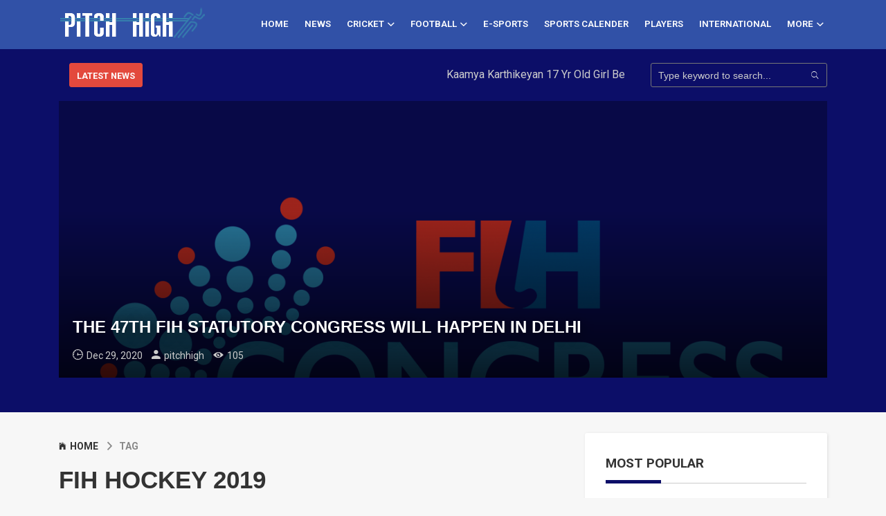

--- FILE ---
content_type: text/html; charset=UTF-8
request_url: https://pitchhigh.com/tag/fih-hockey-2019
body_size: 12230
content:
<!DOCTYPE HTML>
<html lang="en">
<head>
    <meta http-equiv="Content-Type" content="text/html; charset=utf-8">
    <meta name="google-site-verification" content="B5JIV-Ki0exMOzOGPn8mrYS3oQ2adukparb_aAVm7K0" />
	<meta http-equiv="X-UA-Compatible" content="IE=edge">
    <meta name="viewport" content="width=device-width, initial-scale=1">
	<link rel="icon" href="https://pitchhigh.com/wp-content/uploads/2019/04/fevicon.png" sizes="32x32" />
    <link rel="icon" href="https://pitchhigh.com/wp-content/uploads/2019/04/fevicon.png" sizes="192x192" />
    <link rel="apple-touch-icon-precomposed" href="https://pitchhigh.com/wp-content/uploads/2019/04/fevicon.png" />
    <meta name="msapplication-TileImage" content="https://pitchhigh.com/wp-content/uploads/2019/04/fevicon.png" />
	<!-- Font -->
	<link href="https://fonts.googleapis.com/css?family=Roboto:400,600,700" rel="stylesheet">
	<style>
		.banner {
    margin-bottom: 10px;
    border: 1px solid #ccc;
    padding: 10px;
}

.expand-btn,
.collapse-btn {
    background-color: #3498db;
    color: #fff;
    border: none;
    padding: 5px 10px;
    cursor: pointer;
    border-radius: 5px;
}

.expand-btn:hover,
.collapse-btn:hover {
    background-color: #2980b9;
}
		</style>
	
				<title>Virat Kohli becomes first cricketer to hit 100 million followers on Instagram</title>
			<meta name="description" content="Get Virat Kohli's Latest updates only on pitchhigh.com"/>
	        <meta name="keywords" content="virat kohli net worth,virat kohli age,virat kohli baby,virat kohli instagram,virat kohli anushka sharma,virat kohli twitter,virat kohli photo,virat kohli wife,virat kohli centuries,rohit sharma instagram,virushka instagram,virat kohli instagram picuki,hardik pandya instagram,ab de villiers instagram,virat kohli twitter,rohit sharma age,sachin tendulkar centuries,virat kohli ipl runs 2020,steve smith centuries,most centuries in cricket,virat kohli phone number,prem kohli,virat kohli brother,piyush chawla age,rohit sharma,virat kohli wife,virat kohli ka photo dikhao,virat kohli number phone,virat kohli facebook,virat kohli daughter,virat kohli age wife,anushka sharma,babar azam age,virat kohli net worth,virat kohli run today in ipl,virat kohli latest news today,virat kohli news today in hindi,virat kohli photo dikhao,rohit sharma odi runs,sachin tendulkar odi runs,steve smith test career,dhoni total runs,virat kohli father name,virat kohli vs sachin tendulkar statistics,anushka sharma,virat kohli baby,rohit sharma,virat kohli age,virat kohli stats,virat kohli net worth,virat kohli height,virat kohli wiki" />
			<link rel="canonical" href="https://pitchhigh.com/tag/fih-hockey-2019" />
			<meta property="og:locale" content="en_US" />
			<meta property="og:type" content="article" />
			<meta property="og:title" content="Virat Kohli becomes first cricketer to hit 100 million followers on Instagram" />
			<meta property="og:description" content="Get Virat Kohli's Latest updates only on pitchhigh.com" />
			<meta property="og:url" content="" />
			<meta property="og:site_name" content="Pitch High" />
			<meta property="article:tag" content="virat-kohli-net-worth,virat-kohli-age,virat-kohli-baby,virat-kohli-instagram,virat-kohli-anushka-sharma,virat-kohli-twitter,virat-kohli-photo,virat-kohli-wife,virat-kohli-centuries,rohit-sharma-instagram,virushka-instagram,virat-kohli-instagram-picuki,hardik-pandya-instagram,ab-de-villiers-instagram,rohit-sharma-age,sachin-tendulkar-centuries,virat-kohli-ipl-runs-2020,steve-smith-centuries,most-centuries-in-cricket,virat-kohli-phone-number,prem-kohli,virat-kohli-brother,piyush-chawla-age,rohit-sharma,virat-kohli-ka-photo-dikhao,virat-kohli-number-phone,virat-kohli-facebook,virat-kohli-daughter,virat-kohli-age-wife,anushka-sharma,babar-azam-age,virat-kohli-run-today-in-ipl,virat-kohli-latest-news-today,virat-kohli-news-today-in-hindi,virat-kohli-photo-dikhao,rohit-sharma-odi-runs,sachin-tendulkar-odi-runs,steve-smith-test-career,dhoni-total-runs,virat-kohli-father-name,virat-kohli-vs-sachin-tendulkar-statistics,virat-kohli-stats,virat-kohli-height,virat-kohli-wiki" />
			<meta property="fb:app_id" content="193905718654771" />
	        <meta property="fb:pages" content="799388300419579" />
			<meta property="article:section" content="Cover Stories" />
			<meta property="article:published_time" content="2021-03-02 10:57:18" />
			<meta property="article:modified_time" content="" />
			<meta property="og:updated_time" content="" />
			<meta property="og:image" content="https://pitchhigh.com/uploads/2021/03/7ef1bd1ed1da82676a109d50183425eb.jpg" />
			<meta property="og:image:width" content="1000" />
			<meta property="og:image:height" content="563" />
			<meta name="twitter:card" content="summary_large_image" />
			<meta name="twitter:description" content="Get Virat Kohli's Latest updates only on pitchhigh.com" />
			<meta name="twitter:title" content="Virat Kohli becomes first cricketer to hit 100 million followers on Instagram" />
			<meta name="twitter:image" content="https://pitchhigh.com/uploads/2021/03/7ef1bd1ed1da82676a109d50183425eb.jpg" />
			<link rel="amphtml" href="https://pitchhigh.com/amp/tag">
			
	<!-- Stylesheets -->
	
	<link href="/assets/plugin-frameworks/bootstrap.css" rel="stylesheet">
	
	<link href="/assets/fonts/ionicons.css" rel="stylesheet">
	<link rel="stylesheet" href="//code.jquery.com/ui/1.12.1/themes/base/jquery-ui.css">
		
	<link href="/assets/common/styles.css?v=1.0" rel="stylesheet">
	
	<script src="/assets/plugin-frameworks/jquery-3.2.1.min.js"></script>
	
	<script src="https://ajax.googleapis.com/ajax/libs/angularjs/1.6.9/angular.min.js"></script>
	<script src="/assets/common/cricket-angularjs.js"></script>
	
	<script type='text/javascript' src='https://platform-api.sharethis.com/js/sharethis.js#property=5e5f8615651c9e00125b32e5&product=inline-share-buttons&cms=sop' async='async'></script>
		 <!--<script data-ad-client="ca-pub-1128358588922187" async src="https://pagead2.googlesyndication.com/pagead/js/adsbygoogle.js"></script>-->
	 	 <script>
  window.fbAsyncInit = function() {
    FB.init({
      appId            : '193905718654771',//734183886992829
      autoLogAppEvents : true,
      xfbml            : true,
      version          : 'v6.0'
    });
  };
</script>
<script async defer src="https://connect.facebook.net/en_US/sdk.js"></script>
<script src="https://www.gstatic.com/firebasejs/4.9.1/firebase.js"></script>
<link rel="manifest" href="https://pitchhigh.com/manifest.json">	
<link rel="stylesheet" href="https://cdnjs.cloudflare.com/ajax/libs/limonte-sweetalert2/7.2.0/sweetalert2.min.css">
<style>
	@media only screen and (min-width: 900px) {

.display-desk{
	display: none;
}

}
	</style>
</head>
<body>
    <!-- Load Facebook SDK for JavaScript -->
     <div id="fb-root"></div>
     <script>
       window.fbAsyncInit = function() {
         FB.init({
           xfbml            : true,
           version          : 'v6.0'
         });
       };

       (function(d, s, id) {
       var js, fjs = d.getElementsByTagName(s)[0];
       if (d.getElementById(id)) return;
       js = d.createElement(s); js.id = id;
       js.src = 'https://connect.facebook.net/en_US/sdk/xfbml.customerchat.js';
       fjs.parentNode.insertBefore(js, fjs);
     }(document, 'script', 'facebook-jssdk'));</script>

     <!-- Your customer chat code -->
     <div class="fb-customerchat"
       attribution=setup_tool
       page_id="799388300419579"
 theme_color="#0a2d8b">
     </div>
    
	<header>
		<div class="top-header" style="display:none;">
			<div class="container">	
				<div class="oflow-hidden font-9 text-sm-center ptb-sm-5">
				
					<ul class="float-left float-sm-none list-a-plr-10 list-a-plr-sm-5 list-a-ptb-15 list-a-ptb-sm-10 list-a-ptb-xs-5">
						<li>
						<marquee behavior="scroll" direction="left">
					
						</marquee>
						<!--<i class="ion-android-cloud-outline"></i> 15 &#8451;--></li> 
							
						<li><a href="#">Saturday, 29 Nov, 2025</a></li>
						<li><a href="#">05:55 AM</a></li>
					</ul>
					<ul class="marquee ver" data-direction='up' data-duration='1000' data-pauseOnHover="true">
						
					</ul>
					<ul class="float-right float-sm-none font-13 list-a-plr-10 list-a-plr-sm-5 list-a-ptb-15 list-a-ptb-sm-5 color-ash">
						<li><a class="pl-0 pl-sm-10" href="https://www.facebook.com/ipitchhigh/"><i class="ion-social-facebook"></i></a></li>
						<li><a href="https://twitter.com/ipitchhigh"><i class="ion-social-twitter"></i></a></li>
						<li><a href="https://in.pinterest.com/pitchhigh/"><i class="ion-social-pinterest"></i></a></li>
						<li><a href="https://www.instagram.com/ipitchhigh/"><i class="ion-social-instagram"></i></a></li>
						<li><a href="javascript:"><i class="ion-social-rss"></i></a></li>
					</ul>
					
				</div><!-- top-menu -->
			</div><!-- container -->
		</div><!-- top-header -->
		
		
		<div class="middle-header mtb-20 mt-xs-0" style="display:none">
			<div class="container">	
				<div class="row">
				
					<div class="col-sm-4" style="background-color:#0a2d8b;">
						<a class="logo"  href="#"><img src="/assets/images/logo-black.png" align="center" alt="Logo"></a>
					</div><!-- col-sm-4 -->
					
					<div class="col-sm-8">
						<!-- Bannner bg -->
						<div class="banner-area dplay-tbl plr-30 plr-md-10 color-white">
							<div class="ptb-sm-15 dplay-tbl-cell">
								<h5></h5>
								<h6></h6></h6>
							</div><!-- left-area -->
							
							<div class="dplay-tbl-cell text-right min-w-100x">
								<a class="btn-fill-white btn-b-sm plr-10" href="#"></a>
							</div><!-- right-area -->
						</div><!-- banner-area -->
					</div><!-- col-sm-4 -->
					
				</div><!-- row -->
			</div><!-- container -->
		</div><!-- top-header -->
		
		<div class="bottom-menu">
			<div class="container-fluid">
			    
			  <a class="mob-logo" href="https://pitchhigh.com"><img src="/assets/images/logo-black.png" align="center" alt="PitchHigh"></a>
				
				<a class="menu-nav-icon" data-menu="#main-menu" href="#"><i class="ion-navicon"></i></a>
				
				<ul class="main-menu" id="main-menu" style="margin-left: 35px;padding: 5px 15px;">
				<li class="desktop-menu"><a href="https://pitchhigh.com"><img src="/assets/images/logo-black.png" align="center" alt="PitchHigh"></a>
					</li>
					
					<li class="desktop-menu"><a ></a>
					</li>
					<li class="desktop-menu"><a ></a>
					</li>
					<li class=""><a href="https://pitchhigh.com">HOME</a>
					</li>
					<li class=""><a href="https://pitchhigh.com/category/news">NEWS</a>
					</li>					
					<li class="drop-down"><a href="https://pitchhigh.com/category/cricket">CRICKET<i class="ion-chevron-down"></i></a>
						<ul class="drop-down-menu drop-down-inner">
							<li><a href="https://pitchhigh.com/category/world-cup">WORLD CUP</a></li>
							<li><a href="https://pitchhigh.com/category/ipl">IPL</a></li>
							<li><a href="https://pitchhigh.com/category/series">SERIES</a></li>
				    	<li><a href="https://pitchhigh.com/category/big-bash-league">BBL</a></li>
						</ul>
					</li>
					<li class="drop-down"><a href="https://pitchhigh.com/category/football">FOOTBALL<i class="ion-chevron-down"></i></a>
					<ul class="drop-down-menu drop-down-inner">
							<li><a href="https://pitchhigh.com/category/fifa/">Fifa</a></li>
							<li><a href="https://pitchhigh.com/category/indian-super-league/">ISL</a></li>
						</ul> 
					</li>
					<li class=""><a href="https://pitchhigh.com/category/online-games">E-Sports</a>
					</li>
					<!--li class=""><a href="https://pitchhigh.com/category/hockey">HOCKEY</a>
					</li-->
				<!--	<li class=""><a href="https://pitchhigh.com/category/international">INTERNATIONAL</a>						
					</li> -->
					<li class=""><a href="https://pitchhigh.com/category/sports-calendar">Sports Calender</a>						
					</li> 
					<!---
					<li class="leter-uppercase"><a href="https://pitchhigh.com/category/fantasy-sports">Fantasy Sports</a>
					</li>-->
					<!--
					<li class=""><a href="https://pitchhigh.com/category/domestic">DOMESTIC</a>
					</li>
					-->
					<li class="drop-down"><a href="https://pitchhigh.com/category/players-facts
">PLAYERS</a>
					<!--
						<ul class="drop-down-menu drop-down-inner">
							<li><a href="https://pitchhigh.com/category/world-cup">WORLD CUP</a></li>
							<li><a href="https://pitchhigh.com/category/ipl">IPL</a></li>
							<li><a href="https://pitchhigh.com/category/series">SERIES</a></li>
						</ul>
					-->
					</li>
						<!--
					<li class=""><a href="https://pitchhigh.com/category/online-games">Online Games</a>
					</li>
			
				<li class=""><a href="https://pitchhigh.com/category/blog">BLOGS</a>
						
					</li>-->	
					<li class="leter-uppercase"><a href="https://pitchhigh.com/category/international">international</a>
					</li>
					
						<li class="drop-down"><a href="#">MORE<i class="ion-chevron-down"></i></a>
					<ul class="drop-down-menu drop-down-inner">
						<li class=""><a href="https://pitchhigh.com/category/blog">BLOGS</a>
						
					</li>
					<!--li class=""><a href="https://pitchhigh.com/category/online-games">Online Games</a>
					</li-->
					<li class=""><a href="https://pitchhigh.com/category/hockey">HOCKEY</a>
					</li>
						<li class="leter-uppercase"><a href="https://pitchhigh.com/category/fantasy-sports">Fantasy Sports</a>
					</li>
						</ul> 
					</li>
						
										
				</ul>
				<div class="clearfix"></div>
			</div><!-- container -->
		</div><!-- bottom-menu -->
	
	</header>
	
	<section class="pt-0 bg-primary" style="padding: 0px;">
	    <span style="display:none"><h1>Read latest Sports News for today</h1></span>
	<div class="container ptb-10 customisedClass">
	<!-- <a style="margin-bottom: 10px;margin-top: 15px;" href="https://www.instagram.com/sports18.official/"><img width="100%" class="display-desk" src="https://pitchhigh.com/images/330x200_IG.jpg" alt="On Protien"> </a> -->
			<div class="row">
				<div class="col-md-8 col-lg-9">
				<div class="col-md-2 col-xs-12 txt-c" style="display: inline-block;">
					<a class="btn-fill-red plr-10 mtb-10 btn-b-md" href="https://pitchhigh.com/category/news"><b>LATEST NEWS</b></a>
					</div>
					<div class="col-md-9" style="display: inline-block;padding-left: 0;padding-right: 0;top: 5px;">
					<marquee behavior="scroll" direction="left">
					                      <a class="dplay-inl-block color-grey ml-15 ml-md-0 hover-grey" href="https://pitchhigh.com/kaamya-karthikeyan-17-yr-old-girl-becomes-youngest-to-conquer-7-summits/" > Kaamya Karthikeyan 17 Yr Old Girl Becomes Youngest to Conquer 7 Summits</a>
					                      <a class="dplay-inl-block color-grey ml-15 ml-md-0 hover-grey" href="https://pitchhigh.com/haryana-steelers-crowned-pkl-season-11-winners-with-a-stunning-victory/" > Haryana Steelers Crowned PKL Season 11 Winners with a Stunning Victory</a>
					                      <a class="dplay-inl-block color-grey ml-15 ml-md-0 hover-grey" href="https://pitchhigh.com/mc-gregor-signs-preliminary-deal-with-ambani-family-for-fight-match-with-logan-paul-in-india/" > Mc Gregor Signs Preliminary Deal With Ambani Family For Fight Match With Logan Paul in India</a>
					                      <a class="dplay-inl-block color-grey ml-15 ml-md-0 hover-grey" href="https://pitchhigh.com/in-india’s-paris-dickensian-olympics-neeraj-chopra’s-silver-launches-him-into-country’s-/" > In India’s Paris Dickensian Olympics, Neeraj Chopra’s silver launches him into country’s....</a>
					                      <a class="dplay-inl-block color-grey ml-15 ml-md-0 hover-grey" href="https://pitchhigh.com/which-country-will-win-most-medals-at-paris-olympics?/" > Which country will win most medals at Paris Olympics?</a>
										</marquee>
					</div>
				</div><!-- col-md-8 -->
				<div class="col-md-4 col-lg-3">
					<form class="abs-form mtb-10" action="https://pitchhigh.com/search_results.php" method="get">
						<input type="text" name="search-term" id="s" value="" placeholder="Type keyword to search...">
						<button type="submit"><i class="ion-ios-search"></i></button>
					</form>
				</div><!-- col-md-4 -->
			</div><!-- row -->
		</div><!-- container -->
		
	</section>
	
		<section class="bg-primary pt-0 pb-xs-20">
		<div class="container">
			
						
			<div class="h-400x h-md-500x h-xs-600x oflow-hidden">
				<div class="w-100 float-left float-xs-none pos-relative h-100 ">
						<!-- Image as bg-1 -->
						<div class="img-bg bg-8 bg-grad-layer-6" style="background-image: url(https://pitchhigh.com/uploads/2020/12/b2787c37dcc9e16641a11769f31f2f6c.png);"></div>
						
						<div class="abs-blr color-white p-20">
							<h3 class="mb-10 mb-sm-5 t-upper">
								<a class="hover-grey" href="https://pitchhigh.com/the-47th-fih-statutory-congress-will-happen-in-delhi/"><b>The 47th FIH Statutory Congress will happen in Delhi</b></a></h3>
							<ul class="list-li-mr-10 color-grey">
								<li><i class="mr-5 font-12 ion-clock"></i>Dec 29, 2020</li>
								<li><i class="mr-5 font-12 ion-android-person"></i>pitchhigh</li>
								<!--<li><i class="mr-5 font-12 ion-ios-chatbubble-outline"></i>15</li> -->
								<li><i class="mr-5 font-12 ion-eye"></i>105</li>
							</ul>
						</div><!--abs-blr -->
					</div><!-- float-left -->	
				
			</div><!-- wrapper -->
		</div><!-- container -->
	</section>
	<!-- END OF MAIN SLIDER -->
	

	<section class="ptb-30">
		<div class="container">
			<div class="row">
			
				<div class="col-md-12 col-lg-8">
					
					<div class="ptb-0">
						<a class="mt-10" href="https://pitchhigh.com"><i class="mr-5 ion-ios-home"></i><b>HOME</b></a>
						<a class="mt-10 color-ash" href="javascript:"><i class="mlr-10 ion-chevron-right"></i><b>TAG</b></a>
						<h1 class="mtb-20"><b>FIH HOCKEY 2019</b></h1>
						<p class="mb-30"></p>
					</div>
					<div class="article-container">
										
					<div class="mb-30 sided-250x s-lg-height card-view" id="1024" >
						<div class="s-left">
							<img src="https://pitchhigh.com/uploads/2020/12/b2787c37dcc9e16641a11769f31f2f6c.png" alt="FIH,FIH Hockey world,Hockey,Internation Hockey Federation">
						</div>
						<div class="s-right ptb-30 pt-sm-20 pb-xs-5 plr-30 plr-xs-0">
							<h4><a href="https://pitchhigh.com/the-47th-fih-statutory-congress-will-happen-in-delhi/">The 47th FIH Statutory Congress will happen in Delhi</a></h4>
							<ul class="mtb-10 list-li-mr-20 color-lite-black">
								<li><i class="mr-5 font-12 ion-clock"></i>Dec 29, 2020</li>
								<li><i class="mr-5 font-12 ion-android-person"></i>pitchhigh</li>
							<!--	<li><i class="mr-5 font-12 ion-ios-chatbubble-outline"></i>15</li> -->
								<li><i class="mr-5 font-12 ion-eye"></i>3455</li>
							</ul>
							<p class="mt-10 line-clamp">Across the international community, the past few months have been challenging for individuals, families, institutions, and companies. Emotionally, socially and economically, these are unprecedented times, with an uncertain future.This is why it is important that, as an international federation, we now plan a strong and safe return for the entire global hockey community - players, coaches, officials, partners, and fans alike, when it's safe to do so.&nbsp;We know that only a few things are under our control, but with so many uncertainties, the best way to feel that we can move forward as a global hockey family is to look at where we are, think about where we came from, and strive To build on our plans to build a structure. Sustainable fit for all.If we are to research the positives of the current situation, working from home has given us the opportunity to step back from day-to-day operations and take a long and targeted look at our strategies and how you can adapt and innovate. Even hockey is a sport that has a sustainable future around the world.One of the many things we have worked on is our exciting schedule of events, adapting it to the changes imposed by the Coronavirus, and the rescheduling of the 2021 Tokyo Olympics. Future prospects for the FIH Indoor Hockey World Cup in Belgium in February next year is an event that fills the hearts of all hockey fans with joy. The fast-paced action and the opportunity to see some of the world's best indoor players in action is something that will brighten the sports calendar and put hockey in the spotlight.We communicate regularly with the National Federations and Confederations to discuss organizational issues around the FIH 2021 Junior Hockey World Cup along with hosts South Africa (women) and India (men), the host nation of the Women's Hockey World Cup&nbsp;2022 Netherlands / Spain Hockey World Cup 2023 Men, India.Qualifying for the FIH 2022/23 Hockey World Cup was the focus of a major debate between FIFA officials and the confederations. Final details will be released in June once the format has been approved by the Executive Board.Future FIH Hockey Pro seasons have also been the subject of much discussion between FIH and 11 participating countries. As reported on the FIH website, the Executive Board approved the proposal, agreed upon between the participating National Federations and the FIH Team, to extend the current season until June 2021, ensuring that all competing countries can complete your calendar.In addition to planning future events, FIH also works with partners and stakeholders to develop and implement innovative strategies and new technologies to raise awareness of hockey and increase participation, but at the same time while considering the challenges of post-Covid19.&nbsp;In this sense, one of the interesting initiatives that sprung from the FIH Academy team was the launch of online courses. At a time when it is difficult for athletes, coaches, and referees to gain practical experience and practical learning opportunities, this is an exceptionally useful development tool. Most training sessions are booked on the spot, which proves their relevance to our hockey workforce. Also Read:&nbsp;Did You Know About Underwater HockeyThe courses proved to be an immediate success with 22 workshops and training courses held throughout April and attracted more than 200 participants from 35 countries.We've also launched a new membership plan: FIH World Hockey Membership. This is part of the Hockey Invites initiative and aims to attract more people to join our sport and take an active role. This paid membership system has several different classes: coaches, referees, and members, and each category has personal benefits, including discounts on FIH Hockey Academy courses.With the Olympics moving into 2021, the next 18 months promise to be very busy. We are in constant discussions with our stakeholders to ensure that plans are in place to ensure all events run as smoothly as possible. We are also working hard with both the International Olympic Committee and the Tokyo Olympic Organizing Committee to support them in the rescheduling.Of course, athletes and their well-being are central to everything we do, so the participation of the Athletes Committee in any decision-making process was of the utmost importance.Although live hockey was not possible, it was great to see athletes from around the world sharing their training advice on social media using the hashtag #StayHomeStayStrong After removing geoblock restrictions on our FIH.live OTT platform, we also produced All-new programs that are now available for the world hockey family to enjoy. At the same time, our broadcast partners have made sure that hockey stays on our screens by allowing some images to be played back.Play hockey games on TV and online in more than 200 countries. To both of our broadcast partners and our other business partners, we are very grateful for the support they have shown at this difficult time.&ldquo;These are tough times for everyone, and our primary concern at FIFA is for everyone in the global hockey community to remain safe and healthy at this time,&rdquo; says International Hockey Federation Executive Director Thierry Weil.&ldquo;When we finally come out on the other side of this colossal challenge to humanity, the work of FIH staff, combined with the support of our partners and stakeholders, will ensure that we are all in the strongest position possible and ready to restart hockey. When it is safe to do so.&rdquo;The 47th FIH Statutory Congress is taking place from&nbsp;19 May to 23 May 2021&nbsp;at the&nbsp;Lalit Hotel&nbsp;in Delhi, India. More information coming soon.Also Read:&nbsp;International Hockey Federation unveils new match-based world ranking system for 2020</p>
						</div><!-- right-area -->
					</div><!-- sided-250x -->
					
										</div>										
				<!--	<ul class="pagination mb-30">
						<li class="active"><a href="#">1</a></li>
						<li><a href="#">2</a></li>
						<li><a href="#">3</a></li>
						<li><a href="#"><i class="ion-chevron-right"></i></a></li>
					</ul>
					-->
				</div><!-- col-sm-8 -->
				
				<div class="col-md-12 col-lg-4">
					<!-- START OF SIDEBAR MOST READ -->
					<div class="mb-30 p-30 card-view">
						<h4 class="p-title"><b>MOST POPULAR</b></h4>
						
												
						<div class="sided-80x mb-20">
							<div class="s-left">
								<!-- <img src="/assets/images/sidebar-news-1-100x100.jpg" alt=""> -->
						 <img src="https://pitchhigh.com/uploads/2021/03/7ef1bd1ed1da82676a109d50183425eb.jpg" alt="">
							</div><!-- s-left -->
							
							<div class="s-right">
								<h5><a href="https://pitchhigh.com/virat-kohli-becomes-first-cricketer-to-hit-100-million-followers-on-instagram/">
									<b class="line-clamp">Virat Kohli becomes first cricketer to hit 100 million followers on Instagram</b></a></h5>
								<ul class="mtb-5 list-li-mr-20 color-lite-black">
									<li><i class="mr-5 font-12 ion-clock"></i>2021-03-02 10:57:18</li>
									<li><i class="mr-5 font-12 ion-eye"></i>105</li>1100								</ul>
							</div><!-- s-left -->
						</div><!-- sided-80x -->
												
						
												
						<div class="sided-80x mb-20">
							<div class="s-left">
								<!-- <img src="/assets/images/sidebar-news-1-100x100.jpg" alt=""> -->
						 <img src="https://pitchhigh.com/wp-content/uploads/2019/07/Check-out-five-significant-types-of-swimming-styles.jpg" alt="">
							</div><!-- s-left -->
							
							<div class="s-right">
								<h5><a href="https://pitchhigh.com/check-out-five-significant-types-of-swimming-styles/">
									<b class="line-clamp">Check out five significant types of swimming styles!</b></a></h5>
								<ul class="mtb-5 list-li-mr-20 color-lite-black">
									<li><i class="mr-5 font-12 ion-clock"></i>2019-07-01 12:35:50</li>
									<li><i class="mr-5 font-12 ion-eye"></i>105</li>302								</ul>
							</div><!-- s-left -->
						</div><!-- sided-80x -->
												
						
												
						<div class="sided-80x mb-20">
							<div class="s-left">
								<!-- <img src="/assets/images/sidebar-news-1-100x100.jpg" alt=""> -->
						 <img src="https://pitchhigh.com/uploads/2020/04/cf27e0513bf336238c1cee5a27c8c821.jpg" alt="">
							</div><!-- s-left -->
							
							<div class="s-right">
								<h5><a href="https://pitchhigh.com/virat-kohli-superb-looking-tattoos-and-the-their-meaning/">
									<b class="line-clamp">Virat Kohli : Superb looking tattoos and their meaning</b></a></h5>
								<ul class="mtb-5 list-li-mr-20 color-lite-black">
									<li><i class="mr-5 font-12 ion-clock"></i>2020-04-09 09:57:42</li>
									<li><i class="mr-5 font-12 ion-eye"></i>105</li>860								</ul>
							</div><!-- s-left -->
						</div><!-- sided-80x -->
												
						
												
						<div class="sided-80x mb-20">
							<div class="s-left">
								<!-- <img src="/assets/images/sidebar-news-1-100x100.jpg" alt=""> -->
						 <img src="https://pitchhigh.com/uploads/2020/04/4c79179062eb08a059d2525c7fd51046.jpg" alt="">
							</div><!-- s-left -->
							
							<div class="s-right">
								<h5><a href="https://pitchhigh.com/kl-rahul-superb-looking-tattoos-and-the-their-meaning/">
									<b class="line-clamp">KL RAHUL : SUPERB LOOKING TATTOOS AND THEIR MEANING</b></a></h5>
								<ul class="mtb-5 list-li-mr-20 color-lite-black">
									<li><i class="mr-5 font-12 ion-clock"></i>2020-04-13 09:55:31</li>
									<li><i class="mr-5 font-12 ion-eye"></i>105</li>861								</ul>
							</div><!-- s-left -->
						</div><!-- sided-80x -->
												
						
												
						<div class="sided-80x mb-20">
							<div class="s-left">
								<!-- <img src="/assets/images/sidebar-news-1-100x100.jpg" alt=""> -->
						 <img src="https://pitchhigh.com/uploads/2020/03/e91b990ab24d5e6be745c173a980a0f1.jpg" alt="">
							</div><!-- s-left -->
							
							<div class="s-right">
								<h5><a href="https://pitchhigh.com/top-10-fantasy-cricket-websites-in-india/">
									<b class="line-clamp">Top 10 Fantasy Cricket Websites in India</b></a></h5>
								<ul class="mtb-5 list-li-mr-20 color-lite-black">
									<li><i class="mr-5 font-12 ion-clock"></i>2020-03-03 02:24:02</li>
									<li><i class="mr-5 font-12 ion-eye"></i>105</li>834								</ul>
							</div><!-- s-left -->
						</div><!-- sided-80x -->
												
						
												
						<div class="sided-80x mb-20">
							<div class="s-left">
								<!-- <img src="/assets/images/sidebar-news-1-100x100.jpg" alt=""> -->
						 <img src="https://pitchhigh.com/uploads/2020/03/850eedd605d50210d8962c0ae73d9217.jpg" alt="">
							</div><!-- s-left -->
							
							<div class="s-right">
								<h5><a href="https://pitchhigh.com/chennai-super-kings-ipl-2020-schedule-match-timings-venue/">
									<b class="line-clamp">Chennai Super Kings IPL 2020 schedule, match timings, venue</b></a></h5>
								<ul class="mtb-5 list-li-mr-20 color-lite-black">
									<li><i class="mr-5 font-12 ion-clock"></i>2020-03-05 12:57:37</li>
									<li><i class="mr-5 font-12 ion-eye"></i>105</li>837								</ul>
							</div><!-- s-left -->
						</div><!-- sided-80x -->
												
						
												
						
					</div><!-- card-view -->
					<!-- END OF SIDEBAR MOST READ -->
					
					<!-- START OF SIDEBAR ARTICLES BY AUTHOR -->
															
					<!-- END OF SIDEBAR ARTICLES BY AUTHOR -->
					
					<!-- START OF SIDEBAR BANNER-->
					
					<!-- END OF SIDEBAR BANNER-->
					
					<!-- START OF SIDEBAR NEWSLETTER -->
					<div class="mt-30 p-30 plr-40 card-view text-center">
						<h4><b>NEWSLETTER</b></h4>
						<!--<p>The best selling Magic-Magazine</p> -->
						<img class="mtb-20 max-w-100x mlr-auto" src="/assets/images/sidebar-profile-5-100x150.jpg" alt="">
						
						<form class="form-sm max-w-400x mlr-auto">
							<input type="email" required placeholder="Yor Email">
							<h6><button class="mt-15 plr-20 btn-b-sm btn-fill-primary dplay-block" type="submit"><b>SUBSCRIBE NOW</b></button></h6>
						</form>
					</div><!-- card-view -->
					<!-- END OF SIDEBAR NEWSLETTER -->
					
				</div><!-- col-sm-4 -->
			</div><!-- row -->
		</div><!-- container -->
	</section> 
 <!-- basic modal -->
<!--<div class="modal fade" id="basicModal" tabindex="-1" role="dialog" aria-labelledby="basicModal" aria-hidden="true">
  <div class="modal-dialog">
    <div class="modal-content">
      <div class="modal-header">
        <h4 class="modal-title desktop-ad" id="myModalLabel" style="font-weight: 800;">All the best Team India!</h4>
        <h4 class="modal-title mobile-ad" id="myModalLabel" style="font-weight: 800;">We are now Ageas Federal</h4>
        <button type="button" class="close" data-dismiss="modal" aria-label="Close" style="text-align:right;">
          <span aria-hidden="true">&times;</span>
        </button>
      </div>
      <div class="modal-body">
          <p class="desktop-ad" style="font-size:12px; margin-bottom:1rem;">Make us proud at the World Test Championship.</p>
          <p class="mobile-ad" style="font-size:12px; margin-bottom:1rem;">Stay secure, stay #FutureFearless.</p>
        <a href="https://clicks.polyvalent.co.in/c?o=12590119&m=2498&a=70578&mo=BOL"><img src="assets/images/afliad1.jpg" class="desktop-ad" width="100%"></a>
         <a href="https://clicks.polyvalent.co.in/c?o=12590119&m=2498&a=70578&mo=SRT"><img src="assets/images/afliad.jpg" class="mobile-ad" width="100%"></a>
      </div>
    </div>
  </div>
</div>-->
<footer class="bg-191 pos-relative color-ccc bg-primary pt-50">
		<div class="abs-tblr pt-50 z--1 text-center">
			<div class="h-80 pos-relative"><div class="bg-map abs-tblr opacty-1"></div></div>
		</div>
		
		<div class="container">
			<div class="row">
								<div class="col-lg-4 col-md-8 col-sm-8">	
					<div class="pl-10 pl-sm-0">	
						<h5 class="f-title"><b>PLAYERS</b></h5>
												<div class="sided-80x mb-30">
							<a class="s-left" href="https://pitchhigh.com/top-9-cricket-players-in-the-world-legends-and-record/">
								<img src="https://pitchhigh.com/uploads/2025/01/3a92cd7fb435832112672d85a961913f.jpg" alt="top cricket players in world">
							</a><!-- s-left -->
							
							<div class="s-right pl-10 mb-30 ">
								<h5><a href="https://pitchhigh.com/top-9-cricket-players-in-the-world-legends-and-record/"><b>Top 9 Cricket Players in the World: Legends and Record</b></a></h5>
								<ul class="mtb-5 list-li-mr-20 color-ash">
									<li><i class="mr-5 font-12 ion-clock"></i>Jan 02, 2025</li>
									<li><i class="mr-5 font-12 ion-eye"></i>3066</li>
								</ul>
							</div><!-- s-left -->
						</div><!-- sided-80x -->
												<div class="sided-80x mb-30">
							<a class="s-left" href="https://pitchhigh.com/bgmi-gets-new-mecha-fusion-theme-mode-from-royale-pass-a7-to-steel-ark-warship/">
								<img src="https://pitchhigh.com/uploads/2024/05/3ddec7a4f67d9dc7c71cf4bf8d7759cb.jpg" alt="BGMI">
							</a><!-- s-left -->
							
							<div class="s-right pl-10 mb-30 ">
								<h5><a href="https://pitchhigh.com/bgmi-gets-new-mecha-fusion-theme-mode-from-royale-pass-a7-to-steel-ark-warship/"><b>BGMI Gets New Mecha Fusion Theme Mode: From Royale Pass A7 To Steel Ark Warship</b></a></h5>
								<ul class="mtb-5 list-li-mr-20 color-ash">
									<li><i class="mr-5 font-12 ion-clock"></i>May 29, 2024</li>
									<li><i class="mr-5 font-12 ion-eye"></i>3901</li>
								</ul>
							</div><!-- s-left -->
						</div><!-- sided-80x -->
												
					</div><!-- pl-10 -->
				</div><!-- col-sm-4 -->
				
				
				<div class="col-lg-4 col-md-8 col-sm-8">		
					<div class="pr-10 pr-sm-0">	
				
						<h5 style="margin-bottom: 70px;" class="f-title-player"></h5> 
						
												<div class="sided-80x mb-30">
							<a class="s-left" href="https://pitchhigh.com/hockey-how-manpreet-singh-bounced-back-from-world-cup-2023/">
								<img src="https://pitchhigh.com/uploads/2023/12/df97960c5859b0ea1c89220340a98e16.jpg" alt="Manpreet Singh">
							</a><!-- s-left -->
							
							<div class="s-right pl-10 mb-30 ">
								<h5><a href="https://pitchhigh.com/hockey-how-manpreet-singh-bounced-back-from-world-cup-2023/"><b>Hockey: How Manpreet Singh bounced back from World Cup 2023</b></a></h5>
								<ul class="mtb-5 list-li-mr-20 color-ash">
									<li><i class="mr-5 font-12 ion-clock"></i>Dec 28, 2023</li>
									<li><i class="mr-5 font-12 ion-eye"></i>4398</li>
								</ul>
							</div><!-- s-left -->
						</div><!-- sided-80x -->
												<div class="sided-80x mb-30">
							<a class="s-left" href="https://pitchhigh.com/fide-world-rapid-and-blitz-event/">
								<img src="https://pitchhigh.com/uploads/2023/12/b96a57d0747f78e340adbe27e655ab9e.jpg" alt="chess championship">
							</a><!-- s-left -->
							
							<div class="s-right pl-10 mb-30 ">
								<h5><a href="https://pitchhigh.com/fide-world-rapid-and-blitz-event/"><b>FIDE World Rapid and Blitz Event</b></a></h5>
								<ul class="mtb-5 list-li-mr-20 color-ash">
									<li><i class="mr-5 font-12 ion-clock"></i>Dec 27, 2023</li>
									<li><i class="mr-5 font-12 ion-eye"></i>5091</li>
								</ul>
							</div><!-- s-left -->
						</div><!-- sided-80x -->
												
						
					</div><!--pr-10 -->
				</div><!-- col-sm-4 -->
				<!--
				<div class="col-lg-2 col-md-4 col-sm-4">	
					<h5 class="f-title"><b>QUICK LINKS</b></h5>
					<ul class="mb-30 list-hover list-block list-a-ptb-5">
						<li><a href="https://pitchhigh.com/category/ipl">Ipl</a></li>
						<li><a href="https://pitchhigh.com/category/series">Series</a></li>
						<li><a href="https://pitchhigh.com/category/world-cup">World Cup</a></li>
						<li><a href="https://pitchhigh.com/category/news">News</a></li>
						<li><a href="https://pitchhigh.com/category/hockey">Hockey</a></li>
						
					</ul>
				</div> --><!-- col-sm-2 -->
				
				<div class="col-lg-4 col-md-8 col-sm-8">
				    <div class="other-links">	
					<h5 class="f-title"><b>OTHER LINKS</b></h5>
					<ul class="mb-30 list-hover list-block list-a-ptb-5">
					    <li><a href="https://pitchhigh.com/about-us">About Us</a></li>
						<li><a href="https://pitchhigh.com/contact">Contact Us</a></li>
						<li><a href="https://pitchhigh.com/privacy-policy">Privacy Policy</a></li>
						<li><a href="https://pitchhigh.com/terms-and-conditions">Terms And Conditions</a></li>
						<li><a href="https://pitchhigh.com/disclaimer">Disclaimer</a></li>
			      	 <!--<li><a href="#newletter">Newsletters</a></li> -->
					</ul>
					</div>
				</div><!-- col-sm-2 -->
				
			</div><!-- row -->
			
			<div class="mt-20 brdr-ash-1 opacty-4"></div>
			
			<div class="text-center ptb-30">
				<div class="row">
					<div class="col-sm-3">
						<a class="mtb-10" href="#"><img src="/assets/images/logo-black.png" alt=""></a>
					</div><!-- col-sm-3 -->
					
					<div class="col-sm-5">
						<p class="mtb-10">Read all the Sports News, Get Live Scores, Fixtures, Schedules, Points Table, All Sports like Football, Cricket, NBA, WWE, events such as the Olympic Games</p>
					</div><!-- col-sm-3 -->
					
					<div class="col-sm-4">
						<ul class="mtb-10 font-12 list-radial-35 list-li-mlr-3">
							<li><a href="https://www.facebook.com/ipitchhigh/"><i class="ion-social-facebook"></i></a></li>
							<li><a href="https://twitter.com/ipitchhigh"><i class="ion-social-twitter"></i></a></li>
							<li><a href="https://in.pinterest.com/pitchhigh/"><i class="ion-social-pinterest"></i></a></li>
							<li><a href="https://www.instagram.com/ipitchhigh/"><i class="ion-social-instagram"></i></a></li>
							<li><a href=" https://youtu.be/sz665mkA6_Q "><i class="ion-social-youtube"></i></a></li>
						</ul>
					</div><!-- col-sm-3 -->
				</div><!-- row -->
			</div><!-- text-center -->
		</div><!-- container -->
		
		<div class="bg-dark-primary ptb-15 text-left">
			<div class="container">
				<div class="row">
					
					<div class="col-sm-12 col-md-6">
						<p class="text-md-center font-9 pt-5 mtb-5"><!-- Link back to Colorlib can't be removed. Template is licensed under CC BY 3.0. -->
                        Copyright &copy;<script>document.write(new Date().getFullYear());</script> All rights reserved | This template is made with <i class="ion-heart" aria-hidden="true"></i> by <a href="https://colorlib.com" target="_blank">Colorlib</a>
<!-- Link back to Colorlib can't be removed. Template is licensed under CC BY 3.0. --></p>
					</div><!-- col-sm-3 -->
					
					<div class="col-sm-12 col-md-6">
						<ul class="mtb-5 font-11  text-right list-a-p-5">
							<a href="https://mirthmediagroup.com/">Powered by Mirth Media Group</a>
						</ul>
					</div><!-- col-sm-3 -->
					
				</div><!-- row -->
				
			</div><!-- container -->
		</div><!-- container -->
	</footer>
	
	<!-- SCIPTS -->
	
	<script src="/assets/plugin-frameworks/tether.min.js"></script>
	
	<script src="/assets/plugin-frameworks/bootstrap.js"></script>
	
	<script src="https://cdnjs.cloudflare.com/ajax/libs/jqueryui/1.12.1/jquery-ui.min.js"></script>
	
		<script type='text/javascript' src="https://cdnjs.cloudflare.com/ajax/libs/jQuery.Marquee/1.5.0/jquery.marquee.min.js"></script>
		
	<script type='text/javascript' src="https://cdnjs.cloudflare.com/ajax/libs/egjs-jquery-pauseresume/2.0.1/pauseresume.min.js"></script>
	<script async  src="https://cdnjs.cloudflare.com/ajax/libs/limonte-sweetalert2/7.2.0/sweetalert2.all.min.js"></script>
	<script async defer src="/assets/common/scripts.js"></script>
	<script defer src="/assets/common/firebase-web-push.js"></script>
	
<!--	<script async defer src="https://maps.googleapis.com/maps/api/js?key=AIzaSyD8Nkl4q13z00Fid3Vh8eOp4mqVlgfcXLA&callback=initMap">
		</script> -->
		
		<!-- Google tag (gtag.js) -->
<script async src="https://www.googletagmanager.com/gtag/js?id=UA-69615778-16"></script>
<script>
window.dataLayer = window.dataLayer || [];
function gtag(){dataLayer.push(arguments);}
gtag('js', new Date());

  gtag('config', 'UA-69615778-16');
  gtag('config', 'G-T8RNQF343W');
</script>


<script type="text/javascript">
  $(document).ready(function() {
      
 (async () => {
  const rawResponse = await fetch('https://polyvalent.co.in/polyAdds/api/banner/getBannerData', {
    method: 'POST',
    headers: {
      'Accept': 'application/json',
      'Content-Type': 'application/json'
    },
    body: JSON.stringify({website_id: 28})
  });
  const content = await rawResponse.json();

  if(content.success){
 		//alert("Success");
 		$.each( content.data, function( key, value ) {
		 if(value.banner_size == '728x90') {
		     $('.728x90').css({"display":"block"});
		     $('#728x90').append(value.banner_html);
		 } else if(value.banner_size == '1000x300'){
		 	$('#1000x300').find('img').attr('src',value.banner_img).css({"display":"block","width":"50%"});
		 } else if(value.banner_size == '300x600'){
		    $('.300x600').css({"display":"block"}); 
		 	//$('#300x600').find('img').attr('src',value.banner_img).css({"display":"block","width":"100%"});
		 	//$('#300x600').find('a').attr('href',value.banner_url);
		 	$('#300x600').append(value.banner_html);
		 	
		 } else if(value.banner_size == '240x400') {
		     $('#240x400').append(value.banner_html);
		 }
		 
		});
 	} else{
 		console.log(content.data);
 	}
})();

});
var actionCricketApi = "https://pitchhigh.com/app/action/cricket-live-api.php";

</script>

<script>
	function expandBanner() {
    document.getElementById('banner1').style.display = 'none'; // Hide first banner
    document.getElementById('banner2').style.display = 'block'; // Show second banner
}

function collapseBanner() {
    document.getElementById('banner2').style.display = 'none'; // Hide second banner
    document.getElementById('banner1').style.display = 'block'; // Show first banner
}
	</script>


</body>
</html> 

--- FILE ---
content_type: text/html; charset=UTF-8
request_url: https://pitchhigh.com/app/action/cricket-live-api.php
body_size: 52
content:
{"message":"API doesn't exists"}

--- FILE ---
content_type: application/javascript
request_url: https://pitchhigh.com/assets/common/cricket-angularjs.js
body_size: 912
content:

   var appdata = angular.module('myApp', []);
  
        	var scorecard;
        	var commentary;
            appdata.controller('myCtrl', function($scope, $http) {
        
            $scope.limit= 5;
        
          	$scope.loading = true;
          	$scope.commentary_loading = true;
          	$scope.scorecard_loading = true;
          	$scope.contentshow = false;
             $scope.hasFullScorecard        = false;
             $scope.hasCompleted            = false;
             $scope.hasCommentary           = false;
             $scope.manOfTheMatch           = false;
          	$scope.init = function(matchId, seriesId)
        	  {
        	    init(seriesId,matchId);
        	   
        	  };
          	 var init = function (seriesId,matchId) {
            
          	 	 var scorecard_data = {
                action:             'matchdetail',
                matchId:              matchId,
                seriesId:             seriesId
                };
              $http.post(actionCricketApi, scorecard_data).then( response => {
               response.data;
                
              $scope.meta 					    = response.data.meta;
              $scope.matchDetail 			  = response.data.matchDetail;
              $scope.matchSummary 			= response.data.matchDetail.matchSummary;
              $scope.series 				    = $scope.matchSummary.series;
              $scope.venue 					    = $scope.matchSummary.venue;
              $scope.homeTeam 				  = $scope.matchSummary.homeTeam;
              $scope.awayTeam 				  = $scope.matchSummary.awayTeam;
              $scope.scores 				    = $scope.matchSummary.scores;
              $scope.currentBatters 		= $scope.matchSummary.currentBatters;
              $scope.isLive 				    = $scope.matchSummary.isLive;
              $scope.matchDetailinnings 	= $scope.matchDetail.innings;
              $scope.currentBatters 		= $scope.matchDetail.currentBatters;
              $scope.bowler 			    = $scope.matchDetail.bowler;
        
             // console.log($scope.meta);
              $scope.hasFullScorecard        = $scope.meta.hasFullScorecard ;
              $scope.hasCompleted            = $scope.meta.hasCompleted ;
              $scope.hasCommentary           = $scope.meta.hasCommentary ;
              $scope.contentshow = true;
              $scope.loading = false;
        
              }).catch(error => {
                $scope.loading_data = true;
                console.log(error);
              });
        
              };
        
           
          	$scope.matchDetailFunc = function(seriesId,matchId) {
        
          	   init(seriesId,matchId);
          	};
            $scope.scorecardFunc = function(seriesId,matchId) {
        
             //scorecard
               var scorecard_data = {
                action:             'scorecard',
                matchId:              matchId,
                seriesId:             seriesId
                };
              $http.post(actionCricketApi, scorecard_data).then( response => {
              response.data ;
              if(response.data.status == 200){
              	 $scope.scorecard_status = response.data.status;
              	 $scope.meta = response.data.meta;
              	 $scope.fullScorecard = response.data.fullScorecard;
              	 $scope.innings = response.data.fullScorecard.innings;
                 $scope.fullScorecardAwards = response.data.fullScorecardAwards;
                 $scope.scorecard_loading = false;
                 $scope.manOfTheMatch = true;
              } else{
              	$scope.scorecard_loading = false;
              	$scope.scorecard_status = response.data.status;
              }
              
        
              }).catch(error => {
                $scope.scorecard_loading = true;
                console.log(error);
              });
        
            };
        
            $scope.commentaryFunc = function(seriesId,matchId) {
        
            	//commentary
               var scorecard_data = {
                action:             'commentary',
                matchId:              matchId,
                seriesId:             seriesId
                };
                
              $http.post(actionCricketApi, scorecard_data).then( response => {
               response.data;
              if(response.data.status == 200){
              	 $scope.commentary_status = response.data.status;
              	 $scope.meta = response.data.meta;
                 $scope.commentary = response.data.commentary;
                 //console.log($scope.commentary);
                 $scope.commentary_loading = false;
               } else{
               	 $scope.commentary_status = response.data.status;
                 $scope.commentary_loading = false;
                 }
              
        
              }).catch(error => {
                $scope.commentary_loading = true;
                console.log(error);
              });
             
        
            };
        
            $scope.loadMore = function() {
            	 $scope.limit =   $scope.limit + 5;
            };

    }); 
    

--- FILE ---
content_type: application/javascript
request_url: https://pitchhigh.com/assets/common/scripts.js
body_size: 3305
content:

(function ($) {

    "use strict";
	
	// RESIZABLE IMAGES
	if(isExists('.responsive-img-bg')){
		
		$('.responsive-img-bg .p-item').each(function(){
			
			var $this = $(this),
				imgSrc = $this.find('img').attr('src');
			
			$this.css({'background-image': 'url('+imgSrc+')'});
		});		
	}
	
	
	// ISOTOPE
	
	$(window).on('load', function(){
		
		
	
	});
	
	// DROPDOWN MENU
	
	var winWidth = $(window).width();
	dropdownMenu(winWidth);
	
	$(window).on('resize', function(){
		winWidth = $(window).width();
		dropdownMenu(winWidth);
		
	});
	
	$('[data-menu]').on('click', function(){
		
		var mainMenu = $(this).data('menu');
		
		$(mainMenu).toggleClass('visible-menu');
		
		return false;
	});
	

	
			
})(jQuery);


function dropdownMenu(winWidth){
	
	if(winWidth > 767){
		
		$('.main-menu li.drop-down').on('mouseover', function(){
			var $this = $(this),
				menuAnchor = $this.children('a');
				
			menuAnchor.addClass('mouseover');
			
		}).on('mouseleave', function(){
			var $this = $(this),
				menuAnchor = $this.children('a');
				
			menuAnchor.removeClass('mouseover');
		});
		
	}else{
		
		$('.main-menu li.drop-down > a').on('click', function(){
			
			if($(this).attr('href') == '#') return false;
			if($(this).hasClass('mouseover')){ $(this).removeClass('mouseover'); }
			else{ $(this).addClass('mouseover'); }
			return false;
		});
	}
	
}

function isExists(elem){
	if ($(elem).length > 0) { 
		return true;
	}
	return false;
}


$(document).ready(function(){
    // Load more data
    $('.load-more').click(function(){
        var row = Number($('#row').val());
        var allcount = Number($('#all').val());
        var rowperpage = 6;
        var last_id = $('.article-container').children().last().attr('id');
        var search_term = $('#search-term').val();
        var url_load_more = $('#url-load-more').val();
        if(row <= allcount){
            $("#row").val(row);
            $.ajax({
                url: url_load_more,
                type: 'post',
                data: {searchTerm:search_term,lastId:last_id},
                beforeSend:function(){
                    $(".load-more").html("<i class='fa fa-spinner fa-spin'></i> Loading");
                },
                success: function(response){

                    // Setting little delay while displaying new content
                    setTimeout(function() {
                        // appending posts after last post with class="post"
                        $(".article-container").append(response);

                        var rowno = row + rowperpage;

                        // checking row value is greater than allcount or not
                        if(rowno > allcount){

                            // Change the text and background
                            $('.load-more').text("Hide");
                            $('.load-more').css("background","darkorchid");
                        }else{
                            $(".load-more").text("Load more");
                        }
                    }, 2000);

                }
            });
        }else{
            $('.load-more').text("Loading...");

            // Setting little delay while removing contents
            setTimeout(function() {

                // When row is greater than allcount then remove all class='post' element after 3 element
                $('.post:nth-child(3)').nextAll('.post').remove();

                // Reset the value of row
                $("#row").val(0);

                // Change the text and background
                $('.load-more').text("Load more");
                $('.load-more').css("background","#15a9ce");
                
            }, 2000);


        }

    });

});


$(document).ready(function(){
$('#newsletter-subscribe').submit(function(){
  var form = $(this),
  action= form.attr('action'),
  dataString = form.serialize();
  $.ajax({
    type: 'POST',
    url: action,
    data: dataString,
    dataType: 'json',
    cache: false,
    success: function (data) { //alert(data);
      if(data.success == 1){
      	$('#msg').html('<b style="padding:1px;background: #4ae04a;color: white;">'+data.msg+'</b>').fadeOut(5000);
      	//$('#msg').hide().html(data).fadeIn('slow').delay(5000).hide(1);
      }
      else{
      	$('#msg').html('<b style="padding:1px;background:red;color: white;">'+data.msg+'</b>').fadeOut(5000);
      	//$('#msg').hide().html(data).fadeIn('slow').delay(5000).hide(1);
      }
    }, error: function(error, xhr){
         alert('Error: '+xhr);
       }
    });
  return false;
});
$('#contact-us').submit(function(){
  var form = $(this),
  action= form.attr('action'),
  dataString = form.serialize();
  $.ajax({
    type: 'POST',
    url: action,
    data: dataString,
    dataType: 'json',
    cache: false,
    success: function (data) { //alert(data);
      if(data.success == 1){
      	$('#msg').html(data.msg).css('color','green').fadeOut(5000);
      	//$('#msg').hide().html(data).fadeIn('slow').delay(5000).hide(1);
      }
      else{
      	$('#msg').html('!some error occur').css('color','red').fadeOut(5000);
      	//$('#msg').hide().html(data).fadeIn('slow').delay(5000).hide(1);
      }
    }, error: function(error, xhr){
         alert('Error: '+xhr);
       }
    });
  return false;
}); 


});


//cricket api call

$(document).ready(function(){
$('.c-m-list').hide();

// call api for match list
var action = actionCricketApi;
dataString = {
			 action: "matches" 
			};
			$.ajax({
			    type: 'POST',
			    url: action,
			    data: JSON.stringify(dataString),
			    dataType: 'json',
			    cache: false,
			    asyn:true,
			    success: function (data) { //alert(data);
			      if(data.status == 200){
			      	var list = '';
			      	var upcoming_list = '';
			      	var live_list = '';
			      	var complete_list = '';
	                var none = 'none';
			      	console.log(data.matchList.matches);
			      	$.each(data.matchList.matches, function(key,val) {             
			            list+='<li><a href="https://pitchhigh.com/cricket/'+val.series.id+'/'+val.id+'" >'+val.series.shortName+'</a>&nbsp;'+val.name+' <strong class="'+val.status+'">&nbsp;'+ val.status+'</strong></li>' ;
			            if(val.status == 'UPCOMING'){
			            	upcoming_list+='<div class="sided-80x mb-20"><div class="s-left">'+val.series.name+'</div><div class="s-right"><h5><a href="https://pitchhigh.com/cricket/'+val.series.id+'/'+val.id+'"><b class="line-clamp">'+val.series.shortName+'&nbsp;'+val.name+'</b></a></h5><ul class="mtb-5 list-li-mr-20 color-lite-black"><li><i class="mr-5 font-12 ion-clock"></i>'+val.startDateTime+'</li><li><i class="mr-5 font-12 icon ion-location"></i>'+val.venue.name+'</li></ul></div></div>' ;
			            } else if(val.status == 'COMPLETED'){
			            	complete_list+='<div class="sided-80x mb-20"><div class="s-left">'+val.series.name+'</div><div class="s-right"><h5><a href="https://pitchhigh.com/cricket/'+val.series.id+'/'+val.id+'"><b class="line-clamp">'+val.series.shortName+'&nbsp;'+val.name+'</b></a></h5><ul class="mtb-5 list-li-mr-20 color-lite-black"><li><i class="mr-5 font-12 ion-clock"></i>'+val.startDateTime+'</li><li><i class="mr-5 font-12 icon ion-location"></i>'+val.venue.name+'</li></ul></div></div>' ;
			            } else if(val.status == 'LIVE'){
			            	live_list+='<div class="sided-80x mb-20"><div class="s-left">'+val.series.name+'</div><div class="s-right"><h5><a href="https://pitchhigh.com/cricket/'+val.series.id+'/'+val.id+'"><b class="line-clamp">'+val.series.shortName+'&nbsp;'+val.name+'</b></a></h5><ul class="mtb-5 list-li-mr-20 color-lite-black"><li><i class="mr-5 font-12 ion-clock"></i>'+val.startDateTime+'</li><li><i class="mr-5 font-12 icon ion-location"></i>'+val.venue.name+'</li></ul></div></div>' ;
			            }
			        }); 
			        
			        $('.c-m-list').show();
			        
			        $(".marquee").html(list).marquee();
			        if(live_list == ''){
			        	$("#live-match").html('<li align="center">No Match For Live </li>');
			        }else{
			         $("#live-match").html(live_list);
			        }
			        $("#upcoming-match").html(upcoming_list);
			        
			        $("#complete-match").html(complete_list);


			      }
			      else{
			      	
			      }
			    }, error: function(error, xhr){
			         //alert('Error: '+xhr);
			       }
			    });


				$('.marquee').marquee(); 
				$( function() {
			    $( "#tabs" ).tabs();
  				} );
  				
  				
  				//subscribe newsletter
		function setCookie(cname, cvalue, exdays) {
		  var d = new Date();
		  d.setTime(d.getTime() + (exdays * 24 * 60 * 60 * 1000));
		  var expires = "expires="+d.toUTCString();
		  document.cookie = cname + "=" + cvalue + ";" + expires + ";path=/";
		}

		function getCookie(cname) {
		  var name = cname + "=";
		  var ca = document.cookie.split(';');
		  for(var i = 0; i < ca.length; i++) {
			var c = ca[i];
			while (c.charAt(0) == ' ') {
			  c = c.substring(1);
			}
			if (c.indexOf(name) == 0) {
			  return c.substring(name.length, c.length);
			}
		  }
		  return "";
		}

//setCookie('newsletter', 'unSubscribed', 90);
// the number of days cookie  will be effective

        function openNewsletterBox() {
            setTimeout(function () {
                swal({
        	  title: 'Subscribe Our Newsletter',
        	  input: 'email',
        	  inputPlaceholder: 'Example@email.xxx',
        	  showCancelButton: true,
        	  confirmButtonText: 'Submit',
        	  showLoaderOnConfirm: true,
        	  preConfirm: (email) => {
        	    return new Promise((resolve) => {
        	      setTimeout(() => {
        	        if (email === 'example@email.com') {
        	          swal.showValidationError(
        	            'This email is already taken.'
        	          )
        	        }
        	        resolve()
        	      }, 2000)
        	    })
        	  },
        	  allowOutsideClick: false
        	}).then((result) => {
        	  if (result.value) {
        	      $.ajax({
                    url: "https://pitchhigh.com/app/action/newsletter_subscribed.php",
                    type: "POST",
                    data: {email: result.value,action: 'newsletter'},
                    dataType: "json",
                    success: function (data) {
                        if(data.success == 1){
                           swal({
            			      type: 'success',
            			      title: data.msg,
            			      html: 'Submitted email: ' + result.value
            			    }) 
        					setCookie('newsletter', 'subscribed', 90);// the number of days cookie  will be effective
                        }else{
                           swal({
            			      type: 'warning',
            			      title: data.msg,
            			      html: 'Submitted email is : ' + result.value
            			    })
            			    setCookie('newsletter', 'subscribed', 90);
                        }
                       
                    }
                });
        	    
        	  } else{
        	     setCookie('newsletter', 'subscribed', 1); 
        	  }
        	});
            }, 3000);
        };
        //setCookie('newsletter', 'subscribed', 90);
        var newsletter = getCookie('newsletter');
        if (newsletter == 'subscribed') {
             // second page load, cookie active
        } else {
            openNewsletterBox(); // first page load, launch fancybox
        }

  				
});

//pop-up ad
$("document").ready(function() { setTimeout(function() { 
    $('#basicModal').modal('show');
    
},5000); });

	       

--- FILE ---
content_type: application/javascript; charset=utf-8
request_url: https://cdnjs.cloudflare.com/ajax/libs/egjs-jquery-pauseresume/2.0.1/pauseresume.min.js
body_size: 1178
content:
/*!
 * Copyright (c) 2017 NAVER Corp.
 * @egjs/jquery-pauseresume project is licensed under the MIT license
 * 
 * @egjs/jquery-pauseresume JavaScript library
 * 
 * 
 * @version 2.0.1
 */
!function(e,t){if("object"==typeof exports&&"object"==typeof module)module.exports=t(require("jquery"));else if("function"==typeof define&&define.amd)define(["jquery"],t);else{var n=t("object"==typeof exports?require("jquery"):e.jQuery);for(var r in n)("object"==typeof exports?exports:e)[r]=n[r]}}(this,function(e){return function(e){function __webpack_require__(n){if(t[n])return t[n].exports;var r=t[n]={i:n,l:!1,exports:{}};return e[n].call(r.exports,r,r.exports,__webpack_require__),r.l=!0,r.exports}var t={};return __webpack_require__.m=e,__webpack_require__.c=t,__webpack_require__.d=function(e,t,n){__webpack_require__.o(e,t)||Object.defineProperty(e,t,{configurable:!1,enumerable:!0,get:n})},__webpack_require__.n=function(e){var t=e&&e.__esModule?function(){return e["default"]}:function(){return e};return __webpack_require__.d(t,"a",t),t},__webpack_require__.o=function(e,t){return Object.prototype.hasOwnProperty.call(e,t)},__webpack_require__.p="",__webpack_require__(__webpack_require__.s=1)}([function(t,n){t.exports=e},function(e,t,n){"use strict";function _interopRequireDefault(e){return e&&e.__esModule?e:{"default":e}}t.__esModule=!0;var r=n(0),i=_interopRequireDefault(r),a=n(2),o=_interopRequireDefault(a),s=n(4),u=_interopRequireDefault(s);t["default"]=function(e){function generateNewEasingFunc(e,t,n,r){return function(i){return n(r(e+t*i))}}var t=e.fn.animate,n=e.fn.stop,r=e.fn.delay;e.fn.animate=function(n,r,i,a){return this.each(function(){var s=e.speed(r,i,a);s.complete=function(){o["default"].prepareNextAniProp(this)},o["default"].addAniProperty("animate",this,n,s),t.call(e(this),n,s)})},e.fn.delay=function(t,n){var i=void 0,a=arguments.length<=2?undefined:arguments[2];return n&&"fx"!==n?r.call(this,t,n):(i=parseInt(t,10),i=isNaN(i)?0:i,this.each(function(){var n=this;a||o["default"].addAniProperty("delay",this,null,{duration:i}),r.call(e(this),t).queue(function(e){e(),o["default"].removeAniProperty(n)})}))},e.fn.pause=function(){return this.each(function(){var t=void 0;"inprogress"===o["default"].getStatus(this)&&(e.queue(this,"fx",[e.noop]),n.call(e(this)),(t=this.__aniProps[0])&&(t.elapsed+=e.now()-t.start,t.elapsed>=t.opt.duration&&(t=o["default"].prepareNextAniProp(this)),t&&(t.paused=!0)))})},e.fn.resume=function(){return this.each(function(){var n=void 0,r=void 0;if("paused"===o["default"].getStatus(this))for(e.queue(this,"fx",[]),r=0,n=this.__aniProps[r];n;){if(n.elapsed>0&&n.opt.easing){var i=n.elapsed/n.opt.duration,a=1-i,s=e.easing[n.opt.easing],p=s(i),f=u["default"].scaler([p,1],[0,1]),l=n.opt.easing+"_"+n.uuid;e.easing[l]=generateNewEasingFunc(i,a,f,s),n.opt.easing=l,n.addEasingFn(l)}n.paused=!1,n.opt.duration-=n.elapsed,(n.opt.duration>0||0===n.elapsed)&&(0===r&&n.init(),"delay"===n.type?e(this).delay(n.opt.duration,"fx",!0):t.call(e(this),n.prop,n.opt)),r++,n=this.__aniProps[r]}})},e.fn.stop=function(){for(var e=arguments.length,t=Array(e),r=0;r<e;r++)t[r]=arguments[r];var i=t[0],a=t[1];return n.apply(this,t),"string"!=typeof i&&(a=i),this.each(function(){var e=void 0;if("empty"!==o["default"].getStatus(this))if(a){for(e=this.__aniProps.shift();e;)e.clearEasingFn(),e=this.__aniProps.shift();this.__aniProps=[]}else(e=this.__aniProps.shift())&&e.clearEasingFn()})},e.expr.filters.paused=function(e){return"paused"===o["default"].getStatus(e)}}(i["default"]),e.exports=t["default"]},function(e,t,n){"use strict";function _classCallCheck(e,t){if(!(e instanceof t))throw new TypeError("Cannot call a class as a function")}t.__esModule=!0;var r=n(3),i=function(e){return e&&e.__esModule?e:{"default":e}}(r),a=function(){function AniPropertyManager(){_classCallCheck(this,AniPropertyManager)}return AniPropertyManager.addAniProperty=function(e,t,n,r){var a=new i["default"](e,t,n,r);t.__aniProps=t.__aniProps||[],0===t.__aniProps.length&&a.init(),t.__aniProps.push(a)},AniPropertyManager.removeAniProperty=function(e){var t=e.__aniProps.shift();t&&t.clearEasingFn(),e.__aniProps[0]&&e.__aniProps[0].init()},AniPropertyManager.prepareNextAniProp=function(e){var t=e.__aniProps.shift(),n=t.opt.old;return t.clearEasingFn(),n&&"function"==typeof n&&n.call(e),e.__aniProps[0]&&e.__aniProps[0].init(),e.__aniProps[0]},AniPropertyManager.getStatus=function(e){return e.__aniProps&&0!==e.__aniProps.length?e.__aniProps[0].paused?"paused":"inprogress":"empty"},AniPropertyManager}();t["default"]=a,e.exports=t["default"]},function(e,t,n){"use strict";function _classCallCheck(e,t){if(!(e instanceof t))throw new TypeError("Cannot call a class as a function")}t.__esModule=!0;var r=n(0),i=function(e){return e&&e.__esModule?e:{"default":e}}(r),a=i["default"],o=1,s=function(){function AniProperty(e,t,n,r){_classCallCheck(this,AniProperty),this.el=t,this.opt=r,this.start=-1,this.elapsed=0,this.paused=!1,this.uuid=o++,this.easingNames=[],this.prop=n,this.type=e}return AniProperty.prototype.init=function(){this.start=a.now(),this.elapsed=0;for(var e in this.prop){var t=this.prop[e];if("transform"!==e&&"string"==typeof t){var n=t.search(/[+|-]=/);if(!(n<0)){var r="-"===t.charAt(n)?-1:1,i=a.css(this.el,e);this.prop[e]=t.replace(/([-|+])*([\d|.])+/g,AniProperty.generateAbsoluteValMaker(i,e,r)).replace(/[-|+]+=/g,"")}}}},AniProperty.prototype.addEasingFn=function(e){this.easingNames.push(e)},AniProperty.prototype.clearEasingFn=function(){var e=void 0;for(e=this.easingNames.shift();e;)delete a.easing[e],e=this.easingNames.shift();this.easingNames=[]},AniProperty.generateAbsoluteValMaker=function(e,t,n){var r=e;return function(e){return(r=r&&"auto"!==r?parseFloat(r):0)+e*n}},AniProperty}();t["default"]=s,e.exports=t["default"]},function(e,t,n){"use strict";function _classCallCheck(e,t){if(!(e instanceof t))throw new TypeError("Cannot call a class as a function")}t.__esModule=!0;var r=function(){function MathUtil(){_classCallCheck(this,MathUtil)}return MathUtil.interpolateNumber=function(e,t){var n=+e,r=+t;return function(e){return n*(1-e)+r*e}},MathUtil.uninterpolateNumber=function(e,t){var n=+e,r=t-n;return r=r||1/r,function(e){return(e-n)/r}},MathUtil.scaler=function(e,t){var n=MathUtil.uninterpolateNumber(e[0],e[1]),r=MathUtil.interpolateNumber(t[0],t[1]);return function(e){return r(n(e))}},MathUtil}();t["default"]=r,e.exports=t["default"]}])});